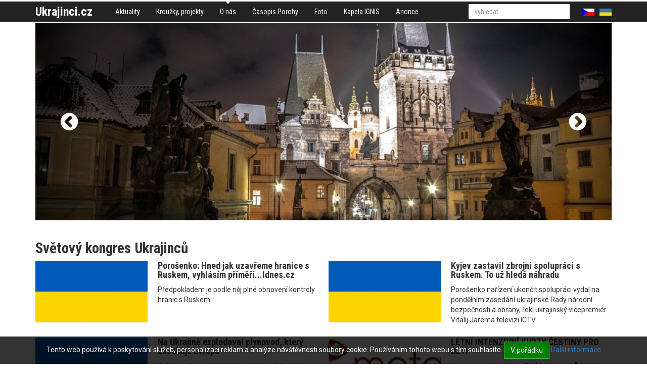

--- FILE ---
content_type: text/html; charset=utf-8
request_url: https://www.ukrajinci.cz/o-nas/svetovy-kongres-ukrajincu/aktuality+c19/informace-o-aktualnich-legislativnich-zmenach-na-ukrajine-brezen-2011+a2555.htm?page=164
body_size: 8857
content:
<!DOCTYPE html>
<html>
<head>
	<meta http-equiv="Content-Type" content="text/html; charset=utf-8">

	<meta name="description" content="Informace o aktuálních legislativních změnách na Ukrajině (březen 2011) ">
	<meta name="keywords" content="Informace o aktuálních legislativních změnách na Ukrajině (březen 2011) ">
	<meta name="viewport" content="width=device-width, initial-scale=1.0">

	<title>Informace o aktuálních legislativních změnách na Ukrajině (březen 2011)  | Ukrajinská iniciativa v ČR</title>

<link rel="stylesheet" type="text/css" href="//scdn.hucr.cz/font-awesome/4.5.0/css/font-awesome.min.css">
<link rel="stylesheet" type="text/css" href="//scdn.hucr.cz/fancybox/2.1.5/source/jquery.fancybox.css">
<link rel="stylesheet" type="text/css" href="//scdn.hucr.cz/jquery/ui/1.10.0/themes/smoothness/jquery-ui.css">
<link rel="stylesheet" type="text/css" href="/webtemp/cssloader-9c0c1b6459e0-jquery-ui.css?1479134580">
<link rel="stylesheet" type="text/css" href="/webtemp/cssloader-26c5df26c7f3-bootstrap.css?1479134580">
<link rel="stylesheet" type="text/css" href="/webtemp/cssloader-8bf599b14832-common.css?1479134580">
<link rel="stylesheet" type="text/css" href="/webtemp/cssloader-9c949c351802-screen.css?1557730740">
<link rel="stylesheet" type="text/css" href="/webtemp/cssloader-c21b7aa127ae-cropper.css?1479134580">
	
	<link rel="shortcut icon" href="/favicon.ico" type="image/x-icon">
	<link href="https://fonts.googleapis.com/css?family=Roboto+Condensed:400,400i,700,700i|Roboto:400,400i,700,700i&amp;subset=latin-ext" rel="stylesheet">

<script type="text/javascript" src="//scdn.hucr.cz/jquery/1.8.3/jquery-1.8.3.min.js"></script>
<script type="text/javascript" src="//scdn.hucr.cz/jquery/ui/1.10.0/jquery-ui.min.js"></script>
<script type="text/javascript" src="//scdn.hucr.cz/bootstrap/3.2.0/dist/js/bootstrap.min.js"></script>
<script type="text/javascript" src="//scdn.hucr.cz/fancybox/2.1.5/source/jquery.fancybox.pack.js"></script>
<script type="text/javascript" src="//scdn.hucr.cz/plupload/2.1.7/js/plupload.full.min.js"></script>
<script type="text/javascript" src="/webtemp/jsloader-f0fee64a8cc5.js?1488465720"></script>

	
		<script type="text/javascript">
			(function(i,s,o,g,r,a,m){ i['GoogleAnalyticsObject']=r;i[r]=i[r]||function(){
			(i[r].q=i[r].q||[]).push(arguments)},i[r].l=1*new Date();a=s.createElement(o),
			m=s.getElementsByTagName(o)[0];a.async=1;a.src=g;m.parentNode.insertBefore(a,m)
			})(window,document,'script','//www.google-analytics.com/analytics.js','ga');
			
			ga('create', "UA-8808714-1", "ukrajinci.cz");
			ga('require', 'linkid', 'linkid.js');
			ga('require', 'ecommerce', 'ecommerce.js');
			ga('send', 'pageview');
		</script>
		
		
</head>

<body>
<div id="snippet--flashMessages"></div>	
		<div class="container-fluid" id="header">
			<div class="container">
				<div class="pull-left" id="logo">
					<p class="no-margin">
						<a href="/" class="">
							Ukrajinci.cz
						</a>
					</p>
				</div>
				
				<div class="pull-left">
	<div class="menu">
				<ul class="nav nav-pills level0">
					
						
						<li class="aktuality first
">
							<a href="/">
								Aktuality
							</a>
				<ul class="nav nav-pills level1">
					
							
						
						<li class="archiv-akci first
">
							<a href="/aktuality/archiv-akci/">
								Archiv akcí
							</a>
							
						</li>
				</ul>
							
						</li>
							
						
						<li class="krouzky-projekty 
">
							<a href="/krouzky-projekty/">
								Kroužky, projekty
							</a>
							
						</li>
							
						
						<li class="o-nas 
								active
">
							<a href="/o-nas/">
								O nás
							</a>
				<ul class="nav nav-pills level1">
					
							
						
						<li class="prednasky-o-ukrajine-ukrajinistika first
">
							<a href="/o-nas/prednasky-o-ukrajine-ukrajinistika/">
								Přednášky o Ukrajině, ukrajinistika
							</a>
							
						</li>
							
						
						<li class="S námi 
">
							<a href="/o-nas/S námi/">
								S námi
							</a>
							
						</li>
							
						
						<li class="-1 
">
							<a href="/o-nas/-1/">
								Partneři
							</a>
							
						</li>
				</ul>
							
						</li>
							
						
						<li class="casopis-porohy 
">
							<a href="/casopis-porohy/">
								Časopis Porohy
							</a>
							
						</li>
							
						
						<li class="foto 
">
							<a href="/foto/">
								Foto
							</a>
							
						</li>
							
						
						<li class="kapela-ignis-1 
">
							<a href="/kapela-ignis-1/">
								Kapela IGNIS
							</a>
							
						</li>
							
						
						<li class="anonce 
">
							<a href="/anonce/">
								Anonce
							</a>
							
						</li>
				</ul>
	</div>
				</div>

				<div class="pull-right">
<div id="langs">
	<ul class="nav nav-pills">
		<li class="cs active">
			<a href="/cs/">
				<img src="/images/cs.png" alt="">
			</a>
		</li>
			<li class="ua ">
				<a href="/ua/">
					<img src="/images/ua.png" alt="">
				</a>
			</li>
	</ul>
</div>				</div>

				<div class="pull-right">
<div id="search" class="clearfix pull-right">
	<form action="/o-nas/svetovy-kongres-ukrajincu/aktuality+c19/informace-o-aktualnich-legislativnich-zmenach-na-ukrajine-brezen-2011+a2555.htm" method="post" id="frm-search-searchForm">
		

		<div class="">				
			<input type="text" name="q" autocomplete="off" id="frm-search-searchForm-q" class="form-control autocomplete" placeholder="vyhledat...">
			<input type="submit" name="search" value="" class="hidden">
			
	    </div>
	<input type="hidden" name="id" value=""><input type="hidden" name="do" value="search-searchForm-submit"><!--[if IE]><input type=IEbug disabled style="display:none"><![endif]-->
</form>

</div>				</div>
			</div>
		</div>

			<div class="container-fluid" id="slider-wrapper">
			    <div class="container">
<div id="slider" class="carousel slide" data-ride="carousel" data-interval="4000" data-pause="hover" data-wrap="true">
	<div class="carousel-inner">
			
			<div class="item active">
						<img src="/files/galleries/1170x400_g6423-prague.jpg" alt="">
				
				<div class="carousel-caption">					
 				</div>
			</div>
			
			<div class="item ">
						<img src="/files/galleries/1170x400_g6425-Prague-4.jpg" alt="">
				
				<div class="carousel-caption">					
 				</div>
			</div>
			
			<div class="item ">
						<img src="/files/galleries/1170x400_g6426-Prague-5.jpg" alt="">
				
				<div class="carousel-caption">					
 				</div>
			</div>
			
			<div class="item ">
						<img src="/files/galleries/1170x400_g6427-Prague-6.jpg" alt="">
				
				<div class="carousel-caption">					
 				</div>
			</div>
	</div>
	
	
		<a class="left carousel-control" href="#slider" data-slide="prev">
			<span class="fa fa-chevron-circle-left"></span>
		</a>
		<a class="right carousel-control" href="#slider" data-slide="next">
			<span class="fa fa-chevron-circle-right"></span>
		</a>
</div>			    </div>
			</div>
			
		<div class="container-fluid" id="content">
	<div id="layout7">
		
		<div class="clearfix container">
			<div class="row">
				<div class="bottom col-xs-12">

<div class="articles layout1 row">
		<h1 class="h2 col-sm-12">
			Světový kongres Ukrajinců  
		</h1>

		
		
		<div class="article col-sm-6 col-xs-12 col-md-6">
			<div class="row">
				
				<div class="col-sm-12 col-xs-5 col-md-5">
				
					<p class="img no-margin">
						<a href="/o-nas/svetovy-kongres-ukrajincu/aktuality+c19/porosenko-hned-jak-uzavreme-hranice-s-ruskem-vyhlasim-primeriidnescz+a4453.htm">
									<img src="/files/galleries/299x164_g4528-flag-of-ukrainepng.png" alt="" class="img-responsive">
						</a>
					</p>
				</div>

				<div class="col-sm-12 col-xs-7 col-md-7 right">
						<h3 class="no-margin-top h4">
							<a href="/o-nas/svetovy-kongres-ukrajincu/aktuality+c19/porosenko-hned-jak-uzavreme-hranice-s-ruskem-vyhlasim-primeriidnescz+a4453.htm">
								Porošenko: Hned jak uzavřeme hranice s Ruskem, vyhlásím příměří...Idnes.cz
							</a>		
						</h3>
					
						<div class="description">
							<p class="no-margin">
								Předpokladem je podle něj plné obnovení kontroly hranic s Ruskem. 
							</p>
						</div>
				</div>
			</div>
		</div>
		
			<div class="clearfix visible-xs"></div>
		
		
		<div class="article col-sm-6 col-xs-12 col-md-6">
			<div class="row">
				
				<div class="col-sm-12 col-xs-5 col-md-5">
				
					<p class="img no-margin">
						<a href="/o-nas/svetovy-kongres-ukrajincu/aktuality+c19/kyjev-zastavil-zbrojni-spolupraci-s-ruskem-to-uz-hleda-nahradu+a4456.htm">
									<img src="/files/galleries/299x164_g4531-flag-of-ukrainepng.png" alt="" class="img-responsive">
						</a>
					</p>
				</div>

				<div class="col-sm-12 col-xs-7 col-md-7 right">
						<h3 class="no-margin-top h4">
							<a href="/o-nas/svetovy-kongres-ukrajincu/aktuality+c19/kyjev-zastavil-zbrojni-spolupraci-s-ruskem-to-uz-hleda-nahradu+a4456.htm">
								Kyjev zastavil zbrojní spolupráci s Ruskem. To už hledá náhradu
							</a>		
						</h3>
					
						<div class="description">
							<p class="no-margin">
								Porošenko nařízení ukončit spolupráci vydal na pondělním zasedání ukrajinské Rady národní bezpečnosti a obrany, řekl ukrajinský vicepremiér Vitalij Jarema televizi ICTV.
							</p>
						</div>
				</div>
			</div>
		</div>
		
			<div class="clearfix visible-md visible-lg"></div>
			<div class="clearfix visible-sm"></div>
			<div class="clearfix visible-xs"></div>
		
		
		<div class="article col-sm-6 col-xs-12 col-md-6">
			<div class="row">
				
				<div class="col-sm-12 col-xs-5 col-md-5">
				
					<p class="img no-margin">
						<a href="/o-nas/svetovy-kongres-ukrajincu/aktuality+c19/na-ukrajine-explodoval-plynovod-ktery-zasobuje-evropu+a4457.htm">
									<img src="/files/galleries/299x164_g4532-flag-of-ukrainepng.png" alt="" class="img-responsive">
						</a>
					</p>
				</div>

				<div class="col-sm-12 col-xs-7 col-md-7 right">
						<h3 class="no-margin-top h4">
							<a href="/o-nas/svetovy-kongres-ukrajincu/aktuality+c19/na-ukrajine-explodoval-plynovod-ktery-zasobuje-evropu+a4457.htm">
								Na Ukrajině explodoval plynovod, který zásobuje Evropu
							</a>		
						</h3>
					
						<div class="description">
							<p class="no-margin">
								 Zatím není jasné, zdali výbuch ovlivnil dodávky ruského plynu do Evropy. 
							</p>
						</div>
				</div>
			</div>
		</div>
		
			<div class="clearfix visible-xs"></div>
		
		
		<div class="article col-sm-6 col-xs-12 col-md-6">
			<div class="row">
				
				<div class="col-sm-12 col-xs-5 col-md-5">
				
					<p class="img no-margin">
						<a href="/o-nas/svetovy-kongres-ukrajincu/aktuality+c19/letni-intenzivni-kurzy-cestiny-pro-deti+a4446.htm">
									<img src="/files/galleries/299x164_g4521-meta-opsczpng.png" alt="" class="img-responsive">
						</a>
					</p>
				</div>

				<div class="col-sm-12 col-xs-7 col-md-7 right">
						<h3 class="no-margin-top h4">
							<a href="/o-nas/svetovy-kongres-ukrajincu/aktuality+c19/letni-intenzivni-kurzy-cestiny-pro-deti+a4446.htm">
								LETNÍ INTENZIVNÍ KURZY ČESTINY PRO DĚTI 
							</a>		
						</h3>
					
						<div class="description">
							<p class="no-margin">
								Kurzy jsou určené pro děti, které jsou v ČR krátkou dobu nebo se teprve chystají přijet a od září nastupují do české školy. Kurzy budou rozdělené podle věku a úrovní jejich češtiny. 
							</p>
						</div>
				</div>
			</div>
		</div>
		
			<div class="clearfix visible-md visible-lg"></div>
			<div class="clearfix visible-sm"></div>
			<div class="clearfix visible-xs"></div>
		
		
		<div class="article col-sm-6 col-xs-12 col-md-6">
			<div class="row">
				
				<div class="col-sm-12 col-xs-5 col-md-5">
				
					<p class="img no-margin">
						<a href="/o-nas/svetovy-kongres-ukrajincu/aktuality+c19/naucte-se-spravne-napsat-zivotopis-a-motivacni-dopis+a4447.htm">
									<img src="/files/galleries/299x164_g4522-meta-opsczpng.png" alt="" class="img-responsive">
						</a>
					</p>
				</div>

				<div class="col-sm-12 col-xs-7 col-md-7 right">
						<h3 class="no-margin-top h4">
							<a href="/o-nas/svetovy-kongres-ukrajincu/aktuality+c19/naucte-se-spravne-napsat-zivotopis-a-motivacni-dopis+a4447.htm">
								Naučte se správně napsat životopis a motivační dopis
							</a>		
						</h3>
					
						<div class="description">
							<p class="no-margin">
								V rámci projektu Podpora pracovního uplatnění cizinců v Praze  pořádáme praktický seminář Profesní životopis a motivační dopis. Zájemce prosíme o online registraci zde a to do 23. 6. 2014. 
							</p>
						</div>
				</div>
			</div>
		</div>
		
			<div class="clearfix visible-xs"></div>
		
		
		<div class="article col-sm-6 col-xs-12 col-md-6">
			<div class="row">
				
				<div class="col-sm-12 col-xs-5 col-md-5">
				
					<p class="img no-margin">
						<a href="/o-nas/svetovy-kongres-ukrajincu/aktuality+c19/zive-letadlo-jsme-sestrelili-my-potvrdil-lidovy-gubernatoraktualnecz+a4449.htm">
									<img src="/files/galleries/299x164_g4524-flag-of-ukrainepng.png" alt="" class="img-responsive">
						</a>
					</p>
				</div>

				<div class="col-sm-12 col-xs-7 col-md-7 right">
						<h3 class="no-margin-top h4">
							<a href="/o-nas/svetovy-kongres-ukrajincu/aktuality+c19/zive-letadlo-jsme-sestrelili-my-potvrdil-lidovy-gubernatoraktualnecz+a4449.htm">
								Živě: Letadlo jsme sestřelili my, potvrdil lidový gubernátor...Aktualne.cz
							</a>		
						</h3>
					
						<div class="description">
							<p class="no-margin">
								Separatisté ve východoukrajinském městě Luhansk sestřelili ukrajinské vojenské letadlo se 49 lidmi na palubě.Všichni na místě zemřeli.Podle CNN jde o jednu z nejkrvavějších událostí od vypuknutí ukrajinské krize.Ukrajina kvůli ní drží státní smutek...
							</p>
						</div>
				</div>
			</div>
		</div>
		
			<div class="clearfix visible-md visible-lg"></div>
			<div class="clearfix visible-sm"></div>
			<div class="clearfix visible-xs"></div>
		
		
		<div class="article col-sm-6 col-xs-12 col-md-6">
			<div class="row">
				
				<div class="col-sm-12 col-xs-5 col-md-5">
				
					<p class="img no-margin">
						<a href="/o-nas/svetovy-kongres-ukrajincu/aktuality+c19/miny-a-draty-oligarcha-chce-zed-mezi-ruskem-a-ukrajinou-aktualnecz+a4450.htm">
									<img src="/files/galleries/299x164_g4525-flag-of-ukrainepng.png" alt="" class="img-responsive">
						</a>
					</p>
				</div>

				<div class="col-sm-12 col-xs-7 col-md-7 right">
						<h3 class="no-margin-top h4">
							<a href="/o-nas/svetovy-kongres-ukrajincu/aktuality+c19/miny-a-draty-oligarcha-chce-zed-mezi-ruskem-a-ukrajinou-aktualnecz+a4450.htm">
								Miny a dráty. Oligarcha chce zeď mezi Ruskem a Ukrajinou... Aktualne.cz
							</a>		
						</h3>
					
						<div class="description">
							<p class="no-margin">
								Podle serveru Cenzor.net by zeď dlouhá více než 1900 kilometrů měla od Ruska oddělit Doněckou a Luhanskou oblast, které jsou již několik měsíců ohniskem krvavých střetů, a také Charkovskou oblast na severovýchodě Ukrajiny.
							</p>
						</div>
				</div>
			</div>
		</div>
		
			<div class="clearfix visible-xs"></div>
		
		
		<div class="article col-sm-6 col-xs-12 col-md-6">
			<div class="row">
				
				<div class="col-sm-12 col-xs-5 col-md-5">
				
					<p class="img no-margin">
						<a href="/o-nas/svetovy-kongres-ukrajincu/aktuality+c19/zive-gazprom-utahl-kyjevu-plynove-kohouty-akcie-padaji-aktualnecz+a4451.htm">
									<img src="/files/galleries/299x164_g4526-flag-of-ukrainepng.png" alt="" class="img-responsive">
						</a>
					</p>
				</div>

				<div class="col-sm-12 col-xs-7 col-md-7 right">
						<h3 class="no-margin-top h4">
							<a href="/o-nas/svetovy-kongres-ukrajincu/aktuality+c19/zive-gazprom-utahl-kyjevu-plynove-kohouty-akcie-padaji-aktualnecz+a4451.htm">
								Živě: Gazprom utáhl Kyjevu plynové kohouty, akcie padají... Aktualne.cz
							</a>		
						</h3>
					
						<div class="description">
							<p class="no-margin">
								Podle šéfa společnosti Naftogaz Andrije Koboleva má Ukrajina zásoby plynu v objemu skoro 14 miliard kubických metrů, což by mělo vystačit do prosince...
							</p>
						</div>
				</div>
			</div>
		</div>
		
			<div class="clearfix visible-md visible-lg"></div>
			<div class="clearfix visible-sm"></div>
			<div class="clearfix visible-xs"></div>
		
		
		<div class="article col-sm-6 col-xs-12 col-md-6">
			<div class="row">
				
				<div class="col-sm-12 col-xs-5 col-md-5">
				
					<p class="img no-margin">
						<a href="/o-nas/svetovy-kongres-ukrajincu/aktuality+c19/nato-zverejnilo-udajne-dukazy-o-presunu-ruskych-tanku-na-ukrajinu-lidovkycz+a4452.htm">
									<img src="/files/galleries/299x164_g4527-flag-of-ukrainepng.png" alt="" class="img-responsive">
						</a>
					</p>
				</div>

				<div class="col-sm-12 col-xs-7 col-md-7 right">
						<h3 class="no-margin-top h4">
							<a href="/o-nas/svetovy-kongres-ukrajincu/aktuality+c19/nato-zverejnilo-udajne-dukazy-o-presunu-ruskych-tanku-na-ukrajinu-lidovkycz+a4452.htm">
								NATO zveřejnilo údajné důkazy o přesunu ruských tanků na Ukrajinu ... Lidovky.cz
							</a>		
						</h3>
					
						<div class="description">
							<p class="no-margin">
								"Ruští představitelé nejednou obelhali veřejné mínění a popírali svou roli v konfliktech na Krymu a na východě Ukrajiny. Zveřejněné snímky by měly zaručit, že se Rusko nezbaví odpovědnosti za své skutky," uvádí se v komentáři ke snímkům.
							</p>
						</div>
				</div>
			</div>
		</div>
		
			<div class="clearfix visible-xs"></div>
		
		
		<div class="article col-sm-6 col-xs-12 col-md-6">
			<div class="row">
				
				<div class="col-sm-12 col-xs-5 col-md-5">
				
					<p class="img no-margin">
						<a href="/o-nas/svetovy-kongres-ukrajincu/aktuality+c19/gazprom-dal-ultimatum-kyjevu-platba-do-pondeli-nebo-zadny-plyn+a4445.htm">
									<img src="/files/galleries/299x164_g4520-flag-of-ukrainepng.png" alt="" class="img-responsive">
						</a>
					</p>
				</div>

				<div class="col-sm-12 col-xs-7 col-md-7 right">
						<h3 class="no-margin-top h4">
							<a href="/o-nas/svetovy-kongres-ukrajincu/aktuality+c19/gazprom-dal-ultimatum-kyjevu-platba-do-pondeli-nebo-zadny-plyn+a4445.htm">
								Gazprom dal ultimátum Kyjevu. Platba do pondělí, nebo žádný plyn 
							</a>		
						</h3>
					
						<div class="description">
							<p class="no-margin">
								Kyjev odmítá Ruskem stanovenou novou cenu plynu a také zpochybňuje výši svého dluhu, která podle agentury RIA Novosti celkově dosahoval čtyř a půl miliardy dolarů. Ukrajinská společnost Naftogaz minulý měsíc část ruských pohledávek splatila.
							</p>
						</div>
				</div>
			</div>
		</div>
		
			<div class="clearfix visible-md visible-lg"></div>
			<div class="clearfix visible-sm"></div>
			<div class="clearfix visible-xs"></div>
		
		
		<div class="article col-sm-6 col-xs-12 col-md-6">
			<div class="row">
				
				<div class="col-sm-12 col-xs-5 col-md-5">
				
					<p class="img no-margin">
						<a href="/o-nas/svetovy-kongres-ukrajincu/aktuality+c19/je-to-lecka-odmitla-ukrajina-slevu-na-plyn-z-ruska+a4443.htm">
									<img src="/files/galleries/299x164_g4518-flag-of-ukrainepng.png" alt="" class="img-responsive">
						</a>
					</p>
				</div>

				<div class="col-sm-12 col-xs-7 col-md-7 right">
						<h3 class="no-margin-top h4">
							<a href="/o-nas/svetovy-kongres-ukrajincu/aktuality+c19/je-to-lecka-odmitla-ukrajina-slevu-na-plyn-z-ruska+a4443.htm">
								Je to léčka, odmítla Ukrajina slevu na plyn z Ruska
							</a>		
						</h3>
					
						<div class="description">
							<p class="no-margin">
								"Jestliže je plyn politickou zbraní, pak je jasné, že jde o politickou zbraň v rukou ruské vlády. A jestliže je plyn, jako je tomu v celém světě, zboží, pak my obchodujeme na základě kontraktů,a ne na základě toho,líbí-li se Rusku ukrajinská vláda nebo...
							</p>
						</div>
				</div>
			</div>
		</div>
		
			<div class="clearfix visible-xs"></div>
		
		
		<div class="article col-sm-6 col-xs-12 col-md-6">
			<div class="row">
				
				<div class="col-sm-12 col-xs-5 col-md-5">
				
					<p class="img no-margin">
						<a href="/o-nas/svetovy-kongres-ukrajincu/aktuality+c19/lecba-ukrajincu-v-cesku-finisuje-basnik-z-majdanu-napsal-v-motole-sbirku-idnescz+a4444.htm">
									<img src="/files/galleries/299x164_g4519-flag-of-ukrainepng.png" alt="" class="img-responsive">
						</a>
					</p>
				</div>

				<div class="col-sm-12 col-xs-7 col-md-7 right">
						<h3 class="no-margin-top h4">
							<a href="/o-nas/svetovy-kongres-ukrajincu/aktuality+c19/lecba-ukrajincu-v-cesku-finisuje-basnik-z-majdanu-napsal-v-motole-sbirku-idnescz+a4444.htm">
								Léčba Ukrajinců v Česku finišuje, básník z Majdanu napsal v Motole sbírku... Idnes.cz
							</a>		
						</h3>
					
						<div class="description">
							<p class="no-margin">
								"Byl to přechod z očistce přímo do ráje," řekl v pátek před svým odletem z Prahy 63letý Stanislav Chernilevskyi. Ve své vlasti patří k významným literátům a jeho básně patří do výukových osnov středních škol.
							</p>
						</div>
				</div>
			</div>
		</div>
		
			<div class="clearfix visible-md visible-lg"></div>
			<div class="clearfix visible-sm"></div>
			<div class="clearfix visible-xs"></div>
		
		
		<div class="article col-sm-6 col-xs-12 col-md-6">
			<div class="row">
				
				<div class="col-sm-12 col-xs-5 col-md-5">
				
					<p class="img no-margin">
						<a href="/o-nas/svetovy-kongres-ukrajincu/aktuality+c19/restaurace-hoverla-prijme-pracovniky-na-pozici-kuchar-a-cisnik+a4439.htm">
									<img src="/files/galleries/299x164_g4514-hovjpg.jpg" alt="" class="img-responsive">
						</a>
					</p>
				</div>

				<div class="col-sm-12 col-xs-7 col-md-7 right">
						<h3 class="no-margin-top h4">
							<a href="/o-nas/svetovy-kongres-ukrajincu/aktuality+c19/restaurace-hoverla-prijme-pracovniky-na-pozici-kuchar-a-cisnik+a4439.htm">
								Restaurace Hoverla přijme pracovníky na pozici kuchař a číšník. 
							</a>		
						</h3>
					
						<div class="description">
							<p class="no-margin">
								V případě zájmu volejte na číslo 607 999 111
							</p>
						</div>
				</div>
			</div>
		</div>
		
			<div class="clearfix visible-xs"></div>
		
		
		<div class="article col-sm-6 col-xs-12 col-md-6">
			<div class="row">
				
				<div class="col-sm-12 col-xs-5 col-md-5">
				
					<p class="img no-margin">
						<a href="/o-nas/svetovy-kongres-ukrajincu/aktuality+c19/rusove-na-ukrajine-predvadeji-valceni-21-stoleti-tajni-vojaci-a-spionaz-idnescz+a4440.htm">
									<img src="/files/galleries/299x164_g4515-flag-of-ukrainepng.png" alt="" class="img-responsive">
						</a>
					</p>
				</div>

				<div class="col-sm-12 col-xs-7 col-md-7 right">
						<h3 class="no-margin-top h4">
							<a href="/o-nas/svetovy-kongres-ukrajincu/aktuality+c19/rusove-na-ukrajine-predvadeji-valceni-21-stoleti-tajni-vojaci-a-spionaz-idnescz+a4440.htm">
								    Rusové na Ukrajině předvádějí válčení 21. století. Tajní vojáci a špionáž... Idnes.cz
							</a>		
						</h3>
					
						<div class="description">
							<p class="no-margin">
								"Na Krymu byla zjevná koncentrace sil. Na východě Ukrajiny působí mnohem specializovanější vojska. Je jich málo, velice málo. Tento typ sil odvede svou práci a velice rychle zmizí, aby přenechal pozice milicím (proruských separatistů)," řekl nejme...
							</p>
						</div>
				</div>
			</div>
		</div>
		
			<div class="clearfix visible-md visible-lg"></div>
			<div class="clearfix visible-sm"></div>
			<div class="clearfix visible-xs"></div>
		
		
		<div class="article col-sm-6 col-xs-12 col-md-6">
			<div class="row">
				
				<div class="col-sm-12 col-xs-5 col-md-5">
				
					<p class="img no-margin">
						<a href="/o-nas/svetovy-kongres-ukrajincu/aktuality+c19/zveme-vas-na-prazskou-muzejni-noc-sobota-14-cervna-2014-dum-narodnostnich-mensin-v-praze+a4442.htm">
								<img src="/images/no-photo.jpg" alt="Zveme vás na Pražskou muzejní noc!  Sobota 14. června 2014 ... Dům národnostních menšin v Praze" class="img-responsive">
						</a>
					</p>
				</div>

				<div class="col-sm-12 col-xs-7 col-md-7 right">
						<h3 class="no-margin-top h4">
							<a href="/o-nas/svetovy-kongres-ukrajincu/aktuality+c19/zveme-vas-na-prazskou-muzejni-noc-sobota-14-cervna-2014-dum-narodnostnich-mensin-v-praze+a4442.htm">
								Zveme vás na Pražskou muzejní noc!  Sobota 14. června 2014 ... Dům národnostních menšin v Praze
							</a>		
						</h3>
					
						<div class="description">
							<p class="no-margin">
								od 19 do 01 hodin vstup a doprava ZDARMA
							</p>
						</div>
				</div>
			</div>
		</div>
		
			<div class="clearfix visible-xs"></div>
		
		
		<div class="article col-sm-6 col-xs-12 col-md-6">
			<div class="row">
				
				<div class="col-sm-12 col-xs-5 col-md-5">
				
					<p class="img no-margin">
						<a href="/o-nas/svetovy-kongres-ukrajincu/aktuality+c19/sponzori-separatistu-dali-na-vzpouru-miliardy-vydelavaji-i-oligarchove-idnescz+a4436.htm">
									<img src="/files/galleries/299x164_g4511-flag-of-ukrainepng.png" alt="" class="img-responsive">
						</a>
					</p>
				</div>

				<div class="col-sm-12 col-xs-7 col-md-7 right">
						<h3 class="no-margin-top h4">
							<a href="/o-nas/svetovy-kongres-ukrajincu/aktuality+c19/sponzori-separatistu-dali-na-vzpouru-miliardy-vydelavaji-i-oligarchove-idnescz+a4436.htm">
								    Sponzoři separatistů dali na vzpouru miliardy, vydělávají i oligarchové... Idnes.cz
							</a>		
						</h3>
					
						<div class="description">
							<p class="no-margin">
								Podle odhadů jen dva měsíce podpory válečného konfliktu na východě země stály víc než 248 milionů dolarů (bezmála pět miliard korun), a to jsou započítány jen minimálně nutné prostředky na výplaty ozbrojencům, na zaplacení účasti místních obyvatel na ...
							</p>
						</div>
				</div>
			</div>
		</div>
		
			<div class="clearfix visible-md visible-lg"></div>
			<div class="clearfix visible-sm"></div>
			<div class="clearfix visible-xs"></div>
		
		
		<div class="article col-sm-6 col-xs-12 col-md-6">
			<div class="row">
				
				<div class="col-sm-12 col-xs-5 col-md-5">
				
					<p class="img no-margin">
						<a href="/o-nas/svetovy-kongres-ukrajincu/aktuality+c19/nabidka-prace-v-icp-integracni-pracovnik-pracovnice+a4437.htm">
									<img src="/files/galleries/299x164_g4512-icprahaczjpg.jpg" alt="" class="img-responsive">
						</a>
					</p>
				</div>

				<div class="col-sm-12 col-xs-7 col-md-7 right">
						<h3 class="no-margin-top h4">
							<a href="/o-nas/svetovy-kongres-ukrajincu/aktuality+c19/nabidka-prace-v-icp-integracni-pracovnik-pracovnice+a4437.htm">
								Nabídka práce v ICP: Integrační pracovník/pracovnice
							</a>		
						</h3>
					
						<div class="description">
							<p class="no-margin">
								... do našeho týmu hledáme nového kolegu/kolegyni  do pobočky na Praze 4... Nástup od 1.8.2014
							</p>
						</div>
				</div>
			</div>
		</div>
		
			<div class="clearfix visible-xs"></div>
		
		
		<div class="article col-sm-6 col-xs-12 col-md-6">
			<div class="row">
				
				<div class="col-sm-12 col-xs-5 col-md-5">
				
					<p class="img no-margin">
						<a href="/o-nas/svetovy-kongres-ukrajincu/aktuality+c19/skoleni-psaneho-textu-pro-migranty-uzaverka-prihlasek-1262014+a4438.htm">
								<img src="/images/no-photo.jpg" alt=" Školení psaného textu pro migranty ... Uzávěrka přihlášek: 12.6.2014" class="img-responsive">
						</a>
					</p>
				</div>

				<div class="col-sm-12 col-xs-7 col-md-7 right">
						<h3 class="no-margin-top h4">
							<a href="/o-nas/svetovy-kongres-ukrajincu/aktuality+c19/skoleni-psaneho-textu-pro-migranty-uzaverka-prihlasek-1262014+a4438.htm">
								 Školení psaného textu pro migranty ... Uzávěrka přihlášek: 12.6.2014
							</a>		
						</h3>
					
						<div class="description">
							<p class="no-margin">
								Podmínky účasti: • školení je určeno cizincům občanům třetích zemí jakéhokoliv věku, vzdělání či povolání, kteří žijí v Česku • znalost českého jazyka na základní komunikativní úrovni... zdarma
							</p>
						</div>
				</div>
			</div>
		</div>
		
			<div class="clearfix visible-md visible-lg"></div>
			<div class="clearfix visible-sm"></div>
			<div class="clearfix visible-xs"></div>
		
		
		<div class="article col-sm-6 col-xs-12 col-md-6">
			<div class="row">
				
				<div class="col-sm-12 col-xs-5 col-md-5">
				
					<p class="img no-margin">
						<a href="/o-nas/svetovy-kongres-ukrajincu/aktuality+c19/pruhledne-urny-nevadi-rikaji-cesi-kteri-hlidali-ukrajinske-volby-idnescz+a4441.htm">
									<img src="/files/galleries/299x164_g4516-flag-of-ukrainepng.png" alt="" class="img-responsive">
						</a>
					</p>
				</div>

				<div class="col-sm-12 col-xs-7 col-md-7 right">
						<h3 class="no-margin-top h4">
							<a href="/o-nas/svetovy-kongres-ukrajincu/aktuality+c19/pruhledne-urny-nevadi-rikaji-cesi-kteri-hlidali-ukrajinske-volby-idnescz+a4441.htm">
								    Průhledné urny nevadí, říkají Češi, kteří hlídali ukrajinské volby ... Idnes.cz
							</a>		
						</h3>
					
						<div class="description">
							<p class="no-margin">
								Paní předsedkyně komise, kde jsem byla, má můj obdiv. Vezměte si, že volební komise musela být nachystaná od osmi hodin večer. Když jsme šli střídat noční tým asi v půl osmé ráno, tak se táhla přes celou budovu až ven řada lidí, kteří čekali celou noc...
							</p>
						</div>
				</div>
			</div>
		</div>
		
			<div class="clearfix visible-xs"></div>
		
		
		<div class="article col-sm-6 col-xs-12 col-md-6">
			<div class="row">
				
				<div class="col-sm-12 col-xs-5 col-md-5">
				
					<p class="img no-margin">
						<a href="/o-nas/svetovy-kongres-ukrajincu/aktuality+c19/porosenko-slozil-prezidentskou-prisahu-povstalcum-nabidl-amnestii-idnescz+a4435.htm">
									<img src="/files/galleries/299x164_g4510-flag-of-ukrainepng.png" alt="" class="img-responsive">
						</a>
					</p>
				</div>

				<div class="col-sm-12 col-xs-7 col-md-7 right">
						<h3 class="no-margin-top h4">
							<a href="/o-nas/svetovy-kongres-ukrajincu/aktuality+c19/porosenko-slozil-prezidentskou-prisahu-povstalcum-nabidl-amnestii-idnescz+a4435.htm">
								 Porošenko složil prezidentskou přísahu, povstalcům nabídl amnestii ... Idnes.cz
							</a>		
						</h3>
					
						<div class="description">
							<p class="no-margin">
								    "Nechci válku, nechci odplatu. Chci, aby nastal mír," prohlásil Porošenko na půdě parlamentu poté, co složil prezidentskou přísahu. "Prosím, složte zbraně a já zaručím amnestii všem, kteří mají na rukou krev," prohlásil osmačtyřicetiletý politik.     
							</p>
						</div>
				</div>
			</div>
		</div>
		
			<div class="clearfix visible-md visible-lg"></div>
			<div class="clearfix visible-sm"></div>
			<div class="clearfix visible-xs"></div>
	
	<ul class="pagination pagination-sm">
<!--		<li class="">-->
<!--			<a href="/o-nas/svetovy-kongres-ukrajincu/aktuality+c19/informace-o-aktualnich-legislativnich-zmenach-na-ukrajine-brezen-2011+a2555.htm?page=163">« Předchozí</a>-->
<!--		</li>-->
	  
	  		<li class="">
	  			<a href="/o-nas/svetovy-kongres-ukrajincu/aktuality+c19/informace-o-aktualnich-legislativnich-zmenach-na-ukrajine-brezen-2011+a2555.htm?page=1">1</a>
	  		</li>
	  				
	  		<li class="">
	  			<a href="/o-nas/svetovy-kongres-ukrajincu/aktuality+c19/informace-o-aktualnich-legislativnich-zmenach-na-ukrajine-brezen-2011+a2555.htm?page=28">28</a>
	  		</li>
	  				
	  		<li class="">
	  			<a href="/o-nas/svetovy-kongres-ukrajincu/aktuality+c19/informace-o-aktualnich-legislativnich-zmenach-na-ukrajine-brezen-2011+a2555.htm?page=55">55</a>
	  		</li>
	  				
	  		<li class="">
	  			<a href="/o-nas/svetovy-kongres-ukrajincu/aktuality+c19/informace-o-aktualnich-legislativnich-zmenach-na-ukrajine-brezen-2011+a2555.htm?page=83">83</a>
	  		</li>
	  				
	  		<li class="">
	  			<a href="/o-nas/svetovy-kongres-ukrajincu/aktuality+c19/informace-o-aktualnich-legislativnich-zmenach-na-ukrajine-brezen-2011+a2555.htm?page=110">110</a>
	  		</li>
	  				
	  		<li class="">
	  			<a href="/o-nas/svetovy-kongres-ukrajincu/aktuality+c19/informace-o-aktualnich-legislativnich-zmenach-na-ukrajine-brezen-2011+a2555.htm?page=137">137</a>
	  		</li>
	  				
	  		<li class="">
	  			<a href="/o-nas/svetovy-kongres-ukrajincu/aktuality+c19/informace-o-aktualnich-legislativnich-zmenach-na-ukrajine-brezen-2011+a2555.htm?page=161">161</a>
	  		</li>
	  				
	  		<li class="">
	  			<a href="/o-nas/svetovy-kongres-ukrajincu/aktuality+c19/informace-o-aktualnich-legislativnich-zmenach-na-ukrajine-brezen-2011+a2555.htm?page=162">162</a>
	  		</li>
	  				
	  		<li class="">
	  			<a href="/o-nas/svetovy-kongres-ukrajincu/aktuality+c19/informace-o-aktualnich-legislativnich-zmenach-na-ukrajine-brezen-2011+a2555.htm?page=163">163</a>
	  		</li>
	  				
	  		<li class="active">
	  			<a href="/o-nas/svetovy-kongres-ukrajincu/aktuality+c19/informace-o-aktualnich-legislativnich-zmenach-na-ukrajine-brezen-2011+a2555.htm?page=164">164</a>
	  		</li>
	  				
	  		<li class="">
	  			<a href="/o-nas/svetovy-kongres-ukrajincu/aktuality+c19/informace-o-aktualnich-legislativnich-zmenach-na-ukrajine-brezen-2011+a2555.htm?page=165">165</a>
	  		</li>
	  				
	  		<li class="">
	  			<a href="/o-nas/svetovy-kongres-ukrajincu/aktuality+c19/informace-o-aktualnich-legislativnich-zmenach-na-ukrajine-brezen-2011+a2555.htm?page=166">166</a>
	  		</li>
	  				
	  		<li class="">
	  			<a href="/o-nas/svetovy-kongres-ukrajincu/aktuality+c19/informace-o-aktualnich-legislativnich-zmenach-na-ukrajine-brezen-2011+a2555.htm?page=167">167</a>
	  		</li>
	  				
	  		<li class="">
	  			<a href="/o-nas/svetovy-kongres-ukrajincu/aktuality+c19/informace-o-aktualnich-legislativnich-zmenach-na-ukrajine-brezen-2011+a2555.htm?page=191">191</a>
	  		</li>
	  				
	  		<li class="">
	  			<a href="/o-nas/svetovy-kongres-ukrajincu/aktuality+c19/informace-o-aktualnich-legislativnich-zmenach-na-ukrajine-brezen-2011+a2555.htm?page=219">219</a>
	  		</li>
	  				
	  		<li class="">
	  			<a href="/o-nas/svetovy-kongres-ukrajincu/aktuality+c19/informace-o-aktualnich-legislativnich-zmenach-na-ukrajine-brezen-2011+a2555.htm?page=246">246</a>
	  		</li>
	  				
	  		<li class="">
	  			<a href="/o-nas/svetovy-kongres-ukrajincu/aktuality+c19/informace-o-aktualnich-legislativnich-zmenach-na-ukrajine-brezen-2011+a2555.htm?page=273">273</a>
	  		</li>
	  				
		  
<!--		<li class="">-->
<!--			<a href="/o-nas/svetovy-kongres-ukrajincu/aktuality+c19/informace-o-aktualnich-legislativnich-zmenach-na-ukrajine-brezen-2011+a2555.htm?page=165">Další »</a>-->
<!--		</li>-->
	</ul>
</div>				</div>
			</div>
		</div>
	</div>		</div>

		<div class="container-fluid" id="banner">
			<div class="container">
<div id="slider" class="carousel slide" data-ride="carousel" data-interval="4000" data-pause="hover" data-wrap="true">
	<div class="carousel-inner">
			
			<div class="item active">
						<a href="https://cs.wikipedia.org/wiki/Ukrajina" class="img" target="_blank">
							<img src="/files/galleries/1170x130_g6392-large-size-ukrainian-flag-wallpaper.jpg" alt="18.2.2017, ukrajinský ples &quot;Malanka 2017&quot;, Hotel Olšanka, 18.00 hod., Praha 3">
						</a>
				
				<div class="carousel-caption">					
 				</div>
			</div>
	</div>
	
	
</div>			</div>
		</div>

		<div class="container-fluid" id="idnes">
		    <div class="container">
		        <h4 class="no-margin-top">Unian</h4>

				<div class="articles row">
							<div class="article col-xs-12 col-sm-4 col-md-3">
								<div class="clearfix">
									<div class="date">
										<p class="no-margin">
											26. 1. 2026 05:00
										</p>
									</div>

									<h3 class="h4 no-margin">
										<a href="https://www.unian.ua/lite/holidays/kakoy-segodnya-prazdnik-26-yanvarya-2026-primety-tradicii-zaprety-13265484.html" target="_blank">
											Свято 26 січня в Україні: кого сьогодні привітати і в яке місце треба сходити
										</a>
									</h3>
								</div>
							</div>

							<div class="article col-xs-12 col-sm-4 col-md-3">
								<div class="clearfix">
									<div class="date">
										<p class="no-margin">
											26. 1. 2026 04:51
										</p>
									</div>

									<h3 class="h4 no-margin">
										<a href="https://www.unian.ua/curiosities/chi-mozhna-jisti-vivsyanku-pri-pidvishchenomu-holesterini-poradi-13266333.html" target="_blank">
											Чи впливає вживання вівсянки щодня на рівень холестерину: лікарі дали відповідь
										</a>
									</h3>
								</div>
							</div>

							<div class="article col-xs-12 col-sm-4 col-md-3">
								<div class="clearfix">
									<div class="date">
										<p class="no-margin">
											26. 1. 2026 03:47
										</p>
									</div>

									<h3 class="h4 no-margin">
										<a href="https://www.unian.ua/curiosities/pentagon-vidmovivsya-kupuvati-legkiy-tank-m10-booker-bo-vin-nadto-vazhkiy-13266315.html" target="_blank">
											США скасували закупівлі легкого танка Booker з ганебної причини, - ЗМІ
										</a>
									</h3>
								</div>
							</div>

							<div class="clearfix visible-sm"></div>
							<div class="article col-xs-12 col-sm-4 col-md-3">
								<div class="clearfix">
									<div class="date">
										<p class="no-margin">
											26. 1. 2026 02:50
										</p>
									</div>

									<h3 class="h4 no-margin">
										<a href="https://www.unian.ua/world/donald-tramp-prezident-ssha-zrobiv-novu-zayavu-pro-rol-britanskih-viyskovih-u-viyni-v-afganistani-13266372.html" target="_blank">
											Трамп похвалив британських солдатів після критики його слів про війну в Афганістані, - WP
										</a>
									</h3>
								</div>
							</div>

								<div class="clearfix visible-md visible-lg"></div>
							<div class="article col-xs-12 col-sm-4 col-md-3">
								<div class="clearfix">
									<div class="date">
										<p class="no-margin">
											26. 1. 2026 02:22
										</p>
									</div>

									<h3 class="h4 no-margin">
										<a href="https://www.unian.ua/curiosities/opra-vinfri-veducha-poyasnila-chomu-v-roboti-ne-mozhna-buti-odinakom-13266294.html" target="_blank">
											Робота – не індивідуальний вид спорту: Опра Вінфрі поділилася головним кар&#039;єрним уроком
										</a>
									</h3>
								</div>
							</div>

							<div class="article col-xs-12 col-sm-4 col-md-3">
								<div class="clearfix">
									<div class="date">
										<p class="no-margin">
											26. 1. 2026 01:52
										</p>
									</div>

									<h3 class="h4 no-margin">
										<a href="https://www.unian.ua/weapons/kitay-proyshlo-uspishne-viprobuvannya-boyovogo-bezpilotnika-13266363.html" target="_blank">
											&quot;Точно уразив ціль зі 100 метрів&quot;: в Китаї пройшло успішно випробування військового дрона
										</a>
									</h3>
								</div>
							</div>

							<div class="clearfix visible-sm"></div>
							<div class="article col-xs-12 col-sm-4 col-md-3">
								<div class="clearfix">
									<div class="date">
										<p class="no-margin">
											26. 1. 2026 01:19
										</p>
									</div>

									<h3 class="h4 no-margin">
										<a href="https://www.unian.ua/curiosities/psihologichni-pitannya-na-spivbesidi-rekruterka-rozkrila-sens-populyarnogo-pitannya-13266228.html" target="_blank">
											Це питання на співбесіді змушує кандидатів &quot;сипатися&quot;: рекрутерка розкрила його сенс
										</a>
									</h3>
								</div>
							</div>

							<div class="article col-xs-12 col-sm-4 col-md-3">
								<div class="clearfix">
									<div class="date">
										<p class="no-margin">
											26. 1. 2026 01:04
										</p>
									</div>

									<h3 class="h4 no-margin">
										<a href="https://www.unian.ua/weapons/isdm-zemledelie-rf-pochala-zahishchati-tehniku-vid-udariv-droniv-13266357.html" target="_blank">
											РФ захищає інженерну систему &quot;Земледелие&quot; від ударів БпЛА: аналітики розповіли деталі
										</a>
									</h3>
								</div>
							</div>

								<div class="clearfix visible-md visible-lg"></div>
				</div>
		    </div>
		</div>

		<div class="container-fluid" id="copyright">
			<div class="container">
				<p class="pull-left">
					adresa: Ukrajinská iniciativa v ČR, Dům národnostních menšin, Vocelova 3, 120 00 Praha 2 <br>
					tel.: <strong>+420/221 419 821</strong>, email: <a href="mailto:uicr@centrum.cz"><strong>uicr@centrum.cz</strong>
				</p>

				<p class="pull-left fb">
					<a href="https://www.facebook.com/ukrajinska.uicr/?fref=ts" target="_blank">
					    <i class="fa fa-facebook-square fa-3x"></i>
					</>
				</p>
				
				<p class="pull-right">
					<a href="http://www.hucr.cz" target="_blank">
						<img src="/images/signature.png" alt="Humlnet Creative, s.r.o. - E-shopy, firemní prezentace, reklamní grafika">
					</a>
				</p>

				<p class="clearfix no-margin"></p>

				<p class="text-center no-margin">
					<strong>&copy; 2026</strong>
				</p>
			</div>
		</div>
		
		<div class="eu-cookies">
		    Tento web používá k poskytování služeb, personalizaci reklam a analýze
		    návštěvnosti soubory cookie. Používáním tohoto webu s tím souhlasíte.
		    <button class="btn btn-success">V pořádku</button>
		    <a href="https://www.google.com/policies/technologies/cookies/">Další informace</a>
		</div>
		<noscript><style>.eu-cookies { display:none }</style></noscript>
</body>
</html>
